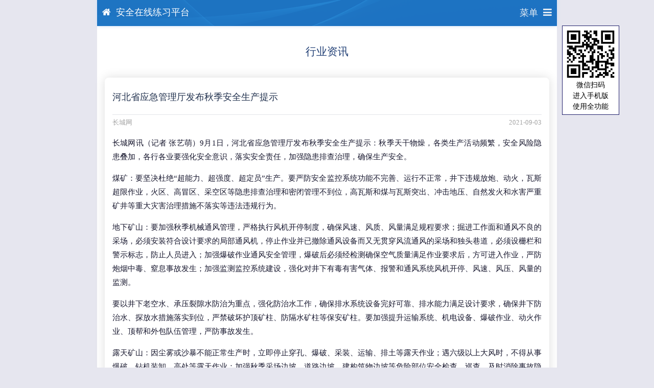

--- FILE ---
content_type: text/html;charset=utf-8
request_url: http://v.aqzx.wang/news/184.html
body_size: 10404
content:
<!DOCTYPE html>
<html lang="zh-cn">
<head>
  <meta charset="utf-8">
  <meta http-equiv="X-UA-Compatible" content="IE=edge,chrome=1"> 
  <meta name="viewport" content="width=device-width, initial-scale=1" />
  <title>河北省应急管理厅发布秋季安全生产提示 - 安全在线练习平台</title>
  <meta name="keywords" content=",北京特种作业模拟考试,北京特种设备模拟考试,北京特种作业考试报名,北京特种设备考试报名,网上练习,考试题库,安全在线练习平台" />
  <meta name="description" content="河北省应急管理厅发布秋季安全生产提示：秋季天干物燥，各类生产活动频繁，各行各业要强化安全意识，加强隐患排查治理，确保生产安全。 " />
    <link rel="shortcut icon" type="image/x-icon" href="http://res.aqzx.wang/rs/images/favicon.ico" />
  <link href="http://res.aqzx.wang/rs/css/style.css" rel="stylesheet">
  <link href="http://res.aqzx.wang/rs/css/m_nav.css" rel="stylesheet">
  <link href="http://res.aqzx.wang/rs/css/syalert.min.css" rel="stylesheet">
  <link href="http://res.aqzx.wang/rs/libs/animate/animate-3.7.2.min.css" rel="stylesheet">
  <link href="http://res.aqzx.wang/rs/libs/font-awesome-4.7.0/css/font-awesome.min.css" rel="stylesheet">
  <script src="http://res.aqzx.wang/rs/libs/jquery/jquery-2.1.1.min.js" type="text/javascript"></script>
  <script src="http://res.aqzx.wang/rs/js/m_nav.js" type="text/javascript"></script>
</head>
<body>
<div id="container">
  <header>
    <div class="wrapper cf">
      <nav id="main-nav">
        <ul class="first-nav">
          <li class="cryptocurrency"><a href="http://v.aqzx.wang/agency.php" title=""><i class="fa fa-home"aria-hidden="true"></i>机构首页</a></li>

          <li><a><i class="fa fa-edit"aria-hidden="true"></i>在线练习</a>
            <ul>
              <li><a href="http://v.aqzx.wang/fun/class_yjj.php" title="应急管理局特种作业"><i class="fa fa-edit"aria-hidden="true"></i>应急局特种作业</a></li>
              <li><a href="http://v.aqzx.wang/fun/class_scj.php" title="市场监督管理局特种设备作业"><i class="fa fa-edit"aria-hidden="true"></i>市场局特种设备作业</a></li>
              <li><a href="http://v.aqzx.wang/fun/class_zjw.php" title="住建委三类安全管理人员"><i class="fa fa-edit"aria-hidden="true"></i>住建委安全管理人员</a></li>
            </ul>
          </li>
  
          <li><a><i class="fa fa-graduation-cap" aria-hidden="true"></i>培考报名</a>
            <ul>
              <li><a href="http://v.aqzx.wang/fun/u_apply_bjtzzyczz.php" title="应急管理局特种作业考试报名"><i class="fa fa-edit"aria-hidden="true"></i>应急局特种作业</a></li>
              <li><a href="http://v.aqzx.wang/fun/u_apply_bjtzsbzyz.php" title="市场监督管理局特种设备作业考试报名"><i class="fa fa-edit"aria-hidden="true"></i>市场局特种设备作业</a></li>
            </ul>
          </li>
          <!--<li><a href="http://v.aqzx.wang/fun/error.php"><i class="fa fa-thumbs-o-up" aria-hidden="true"></i>就业服务</a></li>-->
  
          <li><a><i class="fa fa-newspaper-o" aria-hidden="true"></i>机构动态</a>
            <ul>
              <li><a href="http://v.aqzx.wang/list/c3/a/1/"><i class="fa fa-star" aria-hidden="true"></i>机构通知</a></li>
              <li><a href="http://v.aqzx.wang/list/c10/a/1/"><i class="fa fa-sticky-note-o" aria-hidden="true"></i>培训项目</a></li>
              <li><a href="http://v.aqzx.wang/list/c4/a/1/"><i class="fa fa-sticky-note-o" aria-hidden="true"></i>机构资讯</a></li>
              <li><a href="http://v.aqzx.wang/list/c5/a/1/"><i class="fa fa-sticky-note-o" aria-hidden="true"></i>机构荣誉</a></li>
              <li><a href="http://v.aqzx.wang/list/c6/a/1/"><i class="fa fa-sticky-note-o" aria-hidden="true"></i>风采展示</a></li>
            </ul>
          </li>
  
          <li><a><i class="fa fa-share-square-o"aria-hidden="true"></i>政策资讯</a>
            <ul>
              <li><a href="http://v.aqzx.wang/list/c7/1/"><i class="fa fa-sticky-note-o" aria-hidden="true"></i>行业资讯</a></li>
              <li><a href="http://v.aqzx.wang/list/c8/1/"><i class="fa fa-sticky-note-o" aria-hidden="true"></i>政策法规</a></li>
              <li><a href="http://v.aqzx.wang/list/c9/1/"><i class="fa fa-sticky-note-o" aria-hidden="true"></i>事故案例</a></li>
            </ul>
          </li>
  
          <li><a href="http://v.aqzx.wang/ca/check.html"><i class="fa fa-address-card-o" aria-hidden="true"></i>证书查询</a></li>
  
          <li><a href="http://v.aqzx.wang/fun/a_about.php"><i class="fa fa-map-o" aria-hidden="true"></i>机构简介</a></li>
  
          <li><a href="http://v.aqzx.wang/fun/a_contact.php"><i class="fa fa-phone-square" aria-hidden="true"></i>联系方式</a></li>
  
          <li><a href="http://v.aqzx.wang/fun/login.php"><i class="fa fa-user-circle-o" aria-hidden="true"></i>个人中心</a></li>
            </ul>
      </nav>

        <div class="top_nav">
          <div class="web_name">
            <i class="fa fa-home"></i><a href="http://v.aqzx.wang/agency.php" class="n_tn" title="安全在线练习平台">安全在线练习平台</a>
          </div>
          <div class="web_nav">
            <a href="javascript:void(0);"class="toggle"><span class="n_txt">菜单</span><i class="fa fa-bars"></i></a>
          </div>
          <div class="clear"></div>
        </div>
    </div>
  </header>
  <div class="Float_QRCode">
    <div class="FQ_box">
      <div class="QRCode"><img src="http://v.aqzx.wang/caches/agency/qrcode/qrcode_mb7.png" width="100"></div>
      <div class="text">微信扫码<br>进入手机版<br>使用全功能</div>
    </div>
  </div>  <main class="main">
    <div class="m_box">
      <div class="b_title">
        <div class="b_name">行业资讯</div>
      </div>
      <div class="b_news">
        <div class='bn_box'>
          <h1>河北省应急管理厅发布秋季安全生产提示</h1>
          <div class="cinfo">
            <span class="source">长城网</span><span class="date">2021-09-03</span>
          </div>
          <div id="Content" class="Content">
            <p>长城网讯（记者 张艺萌）9月1日，河北省应急管理厅发布秋季安全生产提示：秋季天干物燥，各类生产活动频繁，安全风险隐患叠加，各行各业要强化安全意识，落实安全责任，加强隐患排查治理，确保生产安全。</p><p>煤矿：要坚决杜绝“超能力、超强度、超定员”生产。要严防安全监控系统功能不完善、运行不正常，井下违规放炮、动火，瓦斯超限作业，火区、高冒区、采空区等隐患排查治理和密闭管理不到位，高瓦斯和煤与瓦斯突出、冲击地压、自然发火和水害严重矿井等重大灾害治理措施不落实等违法违规行为。</p><p>地下矿山：要加强秋季机械通风管理，严格执行风机开停制度，确保风速、风质、风量满足规程要求；掘进工作面和通风不良的采场，必须安装符合设计要求的局部通风机，停止作业并已撤除通风设备而又无贯穿风流通风的采场和独头巷道，必须设栅栏和警示标志，防止人员进入；加强爆破作业通风安全管理，爆破后必须经检测确保空气质量满足作业要求后，方可进入作业，严防炮烟中毒、窒息事故发生；加强监测监控系统建设，强化对井下有毒有害气体、报警和通风系统风机开停、风速、风压、风量的监测。</p><p>要以井下老空水、承压裂隙水防治为重点，强化防治水工作，确保排水系统设备完好可靠、排水能力满足设计要求，确保井下防治水、探放水措施落实到位，严禁破坏护顶矿柱、防隔水矿柱等保安矿柱。要加强提升运输系统、机电设备、爆破作业、动火作业、顶帮和外包队伍管理，严防事故发生。</p><p>露天矿山：因尘雾或沙暴不能正常生产时，立即停止穿孔、爆破、采装、运输、排土等露天作业；遇六级以上大风时，不得从事爆破、钻机装卸、高处等露天作业；加强秋季采场边坡、道路边坡、建构筑物边坡等危险部位安全检查、巡查，及时消除事故隐患，严防发生滑落坍塌等事故；加强露天爆破安全监管，严格按照安全规程和采掘作业规程从事爆破作业，防止发生放炮事故；加强监测监控设施管理，确保边坡变形位移、爆破震动、视频监控等监测监控设施正常运行。</p><p>尾矿库：要持续做好防汛度汛相关工作，严格落实“四个一律”、“五个到位”度汛措施；要按设计要求组织开展库内外排洪设施、排渗设施、干滩长度及坡度、调洪库容等设施安全排查，及时整改各类隐患问题；要加强坝体维护和巡查，严防坝体出现沉降、位移、坍塌、滑坡、沼泽化等问题，确保坝体安全稳定；要加强周边山体巡查，采取有效安全防范措施，防范因地质灾害引发尾矿库溃坝等次生事故；要严格落实领导在岗带班和值班人员24小时值班制度，发生险情及时处置。</p><p>危险化学品：要加强危险化学品监测预警系统运维，按时承诺，保证在线率，确保系统完好有效。要加强检维修作业和动火等特殊作业安全管理，严格落实各项规章、制度和标准要求。要加强外来施工单位安全管理，建设单位要对外来施工单位资质进行审核，与外来施工作业单位签订合同，明确约定双方的安全管理事项与责任；要进行安全交底，共同进行深入细致的安全风险评估，并认真做好安全教育和培训工作。</p><p>建设单位要会同外来施工作业单位，认真进行预先危险性分析，全面进行整个过程中风险因素辨识，采取相应措施做好风险管控，制定施工作业方案，并严格执行。要加强应急值守，严格落实带班值班制度，把各项工作做实做细。对出现的异常工况，要分析研判原因，采取有效的处置措施，立即消除隐患，切实防范事故。</p><p>烟花爆竹：生产企业要充分做好暑期后的复工复产准备工作，详细制定复产方案，明确安全措施，落实人员责任。复产前要全面组织员工教育培训，认真完成工（库）房清理、机械设备调试等各项准备工作，确保防爆、防静电、防火、防雷等安全设施完备有效，要及时消除各类事故隐患、化解安全风险。复产工作准备完毕后，企业主要负责人对复产安全书面承诺，并向企业全体员工和社会公示。复产后要认真落实安全生产责任制等安全管理制度，严格执行国家标准规范，坚决杜绝分包转包、“三超一改”（超范围、超人员、超药量和擅自改变工房用途）等违法违规行为，有效防范生产安全事故。</p><p>石油天然气：要进一步强化井控管理，井下作业系统要进一步强化井下作业施工过程监控。要定期对防雷设备设施进行检测、检查，及时查改发现的问题，特别是油区内主要供电线路、油气运输管道、原油储罐、轻烃储罐、液化气储罐等。要严格落实24小时值班制度，加强岗位纪律检查，加大巡查力度。</p><p>冶金等工贸行业：要统筹抓好生产与安全，杜绝抢工期、赶进度引发各类安全生产问题，要严格落实企业主体责任，做好风险管控和隐患排查治理工作，强化岗前安全培训教育，规范作业现场管理，及时纠正“三违”行为。要加强能源动力介质和使用危化品安全管理，强化对储存、使用和管网等设备设施的检查、维护、保养，防止易燃易爆、有毒有害物质泄漏。要加强非正常作业安全管理，全面或局部停产进行检维修的企业，要严格履行检维修方案和作业审批制度，认真落实安全交底，加强对有限空间、动火、临时用电等高风险作业的安全管控，对外委承包作业实施统一协调管理。</p><p>要加强粉尘防爆安全管理，做好设施设备接地线路的检测和监控，加强对电气设备、防静电装置、探测报警装置等设备设施的检查，落实静电防护等安全措施，避免静电导致的粉尘燃爆事故。各地要结合实际，有针对性的研判分析安全风险，分级分类开展监管执法，督促指导企业落实各项规章制度和岗位操作规程。</p><figure class="image"><img src="http://aqzx.wang/rs/upload/news/2021/09/20210903005007_1.jpg"></figure><p style="text-align:center;">石家庄市新百广场 长城网记者 张晨光 摄</p><p>消防防火：秋季易出现大风天气，火灾风险高，各社会单位要严格落实消防安全主体责任，制定灭火疏散预案并定期进行演练，时刻保持疏散通道畅通、消防设施器材完整好用，加强值班值守和防火巡查检查，及时消除火灾隐患；景区、文物建筑等管理单位要加强对用火、用电、吸烟行为的管控；商场、市场、大型商业综合体、宾馆、饭店等公众聚集场所应落实重点岗位消防安全管理责任，保持安全出口和疏散通道畅通，妥善使用、存放酒精等防疫消杀物品。</p><p>居民家庭要注意用火用电用气安全，规范电器产品使用和电气线路的敷设，禁止超负荷用电；不在室内、公共门厅、疏散通道、楼梯间、安全出口停放电动自行车或为电动自行车充电；离家外出及时清理阳台、走道、楼梯间、疏散通道的杂物，关闭电源、水源和燃气开关。有关单位要加强对架空电线的维护，防止风大线路碰撞打火，引发火灾；企业进行户外明火作业时要严格履行动火审批手续，作业人员必须持证上岗，作业前要及时清理作业区域可燃物，遇有大风天气，应停止作业；严禁携带火种进入仓库、堆垛、货场等危险区域，车辆必须加装防火罩并在指定地点停靠，不得在库区临时加油或维修车辆。</p><p>秋收期间，收割机械要按章操作，配备灭火器材，田间作业时不得吸烟，秸秆等可燃草料要科学堆放，远离道路、电线、火源，如遇火情立即处置并拨打119报警。</p>          </div>
          <div class="news_statement">声明：转载技能和就业相关资讯的目的是希望基层务工群体能了解到所处行业的动态，若标注有误或侵权，我们将及时更正或删除（反馈邮箱：service@aqzx.wang）。</div>
        </div>
      </div>
      <div class="b_news">
        <div class="bn_box2">
          <div class="bn_name">最新内容</div>
          <ul class="list">
          <li>
            <div class="one">
              <div class="img"><a href="http://v.aqzx.wang/news/790.html" title="第三届全国技能大赛新闻发布会在郑州航空港举行"><img src="http://aqzx.wang/rs/upload/news/2025/09/20250922201320_1.jpg" width="100%" alt="第三届全国技能大赛新闻发布会在郑州航空港举行"></a></div>
              <div class="title"><a href="http://v.aqzx.wang/news/790.html" title="第三届全国技能大赛新闻发布会在郑州航空港举行" class="t">第三届全国技能大赛新闻发布会在郑州航空港举行</a></div>
            </div>
          </li>
            <li><a href="http://v.aqzx.wang/news/800.html" title="北京应急局关于切换生产安全事故隐患排查治理信息系统的通告">北京应急局关于切换生产安全事故隐患排查治理信息系统的通告</a></li>
            <li><a href="http://v.aqzx.wang/news/799.html" title="人民日报：筑牢安全生产的坚固防线">人民日报：筑牢安全生产的坚固防线</a></li>
            <li><a href="http://v.aqzx.wang/news/794.html" title="北京市第十五届商业服务业技能大赛市级决赛成功举办">北京市第十五届商业服务业技能大赛市级决赛成功举办</a></li>
            <li><a href="http://v.aqzx.wang/news/792.html" title="北京市应急管理考试中心关于调整安全生产考试有关事项的通知">北京市应急管理考试中心关于调整安全生产考试有关事项的通知</a></li>
            <li class="n"><a href="http://v.aqzx.wang/news/791.html" title="北京发布国庆中秋假期工贸企业安全生产提示">北京发布国庆中秋假期工贸企业安全生产提示</a></li>
          </ul>
        </div>
      </div>
      <div class="b_news">
        <div class="bn_box2">
          <div class='bn_name'>快捷通道</div>
          <ul class="list">
            <li><a href="http://v.aqzx.wang/agency.php" title="安全在线练习平台首页">安全在线练习平台首页</a></li>
<li><a href='http://v.aqzx.wang/fun/u_apply_bjtzzyczz.php' title='特种作业操作证培训、考试在线报名'>特种作业操作证培训、考试在线报名</a></li><li><a href='http://v.aqzx.wang/fun/class_yjj.php' title='特种作业考试题库'>特种作业考试题库练习</a></li><li><a href='http://v.aqzx.wang/fun/u_apply_bjtzsbzyz.php' title='特种设备作业人员证培训、考试在线报名'>特种设备作业人员证培训、考试在线报名</a></li><li class='n'><a href='http://v.aqzx.wang/fun/class_scj.php' title='特种设备作业人员考试题库'>特种设备作业人员考试题库练习</a></li>          </ul>
        </div>
      </div>


    </div>

    <script>
  (function($){
    var $nav = $('#main-nav');
    var $toggle = $('.toggle');
    var defaultData = { maxWidth: false,customToggle: $toggle,navTitle: '导航菜单',levelTitles: true };
    // we'll store our temp stuff here
    var $clone = null;
    var data = {};
    // calling like this only for demo purposes
    const initNav = function(conf){
      if($clone){/*clear previous instance*/$clone.remove();}
      $toggle.off('click');// remove old toggle click event
      $clone = $nav.clone();// make new copy
      $.extend(data, conf)// remember data
      $clone.hcMobileNav($.extend({}, defaultData, data));//call the plugin
    }
    initNav({side:'left'});//{side:'right'}{side:'left'}
  })(jQuery);
        </script>
  <footer class="footer">
    <div class="m_box">
    <div class='other'>安全在线练习平台<br>电话：010-53630181&nbsp;&nbsp;QQ：55565446</div>    </div>
  </footer>

  <div style="display: none;">
      <script>
          var _hmt = _hmt || [];
          (function() {
              var hm = document.createElement("script");
              hm.src = "https://hm.baidu.com/hm.js?974758a03033ff646f50929c558fbadf";
              var s = document.getElementsByTagName("script")[0];
              s.parentNode.insertBefore(hm, s);
          })();
      </script>
  </div>
  </main>
</div>
<script src="https://res.wx.qq.com/open/js/jweixin-1.6.0.js"></script>
<script>
  wx.config({debug:false,appId:'wxacf0045654f55cf7',timestamp:1769668679,nonceStr:'pivPq3jktzPBbk9F',signature:'4625f0025a79cf9a4a047a4ac84060a81f966fdd',jsApiList:['onMenuShareTimeline','onMenuShareAppMessage','updateAppMessageShareData','updateTimelineShareData','previewImage']});
  wx.ready(function(){
    wx.updateAppMessageShareData({ 
      title:'河北省应急管理厅发布秋季安全生产提示',
      desc:'河北省应急管理厅发布秋季安全生产提示：秋季天干物燥，各类生产活动频繁，各行各业要强化安全意识，加强隐患排查治理，确保生产安全。', 
      link:'http://url.aqzx.wang/go.php?u=181570',
      imgUrl:'http://aqzx.wang/rs/upload/news/2021/09/20210903005007_1.jpg',
      success:function(){}
    });
    wx.updateTimelineShareData({ 
      title:'河北省应急管理厅发布秋季安全生产提示',
      link:'http://url.aqzx.wang/go.php?u=181570',
      imgUrl:'http://aqzx.wang/rs/upload/news/2021/09/20210903005007_1.jpg',
      success:function(){}
    });
  });

  var imgList=[];
  $("#Content").on('click',"img",function(e){
      e.stopPropagation();
      var that=$(this);
      var imgs=that.attr('src');
      var nowImgUrl= that.attr('src');
      if(!imgList.includes(imgs)){
          imgList.push(imgs);
      }
      WeixinJSBridge.invoke("imagePreview",{
          "urls":imgList,
          "current":nowImgUrl
      });
  });
</script>
</body>
</html>